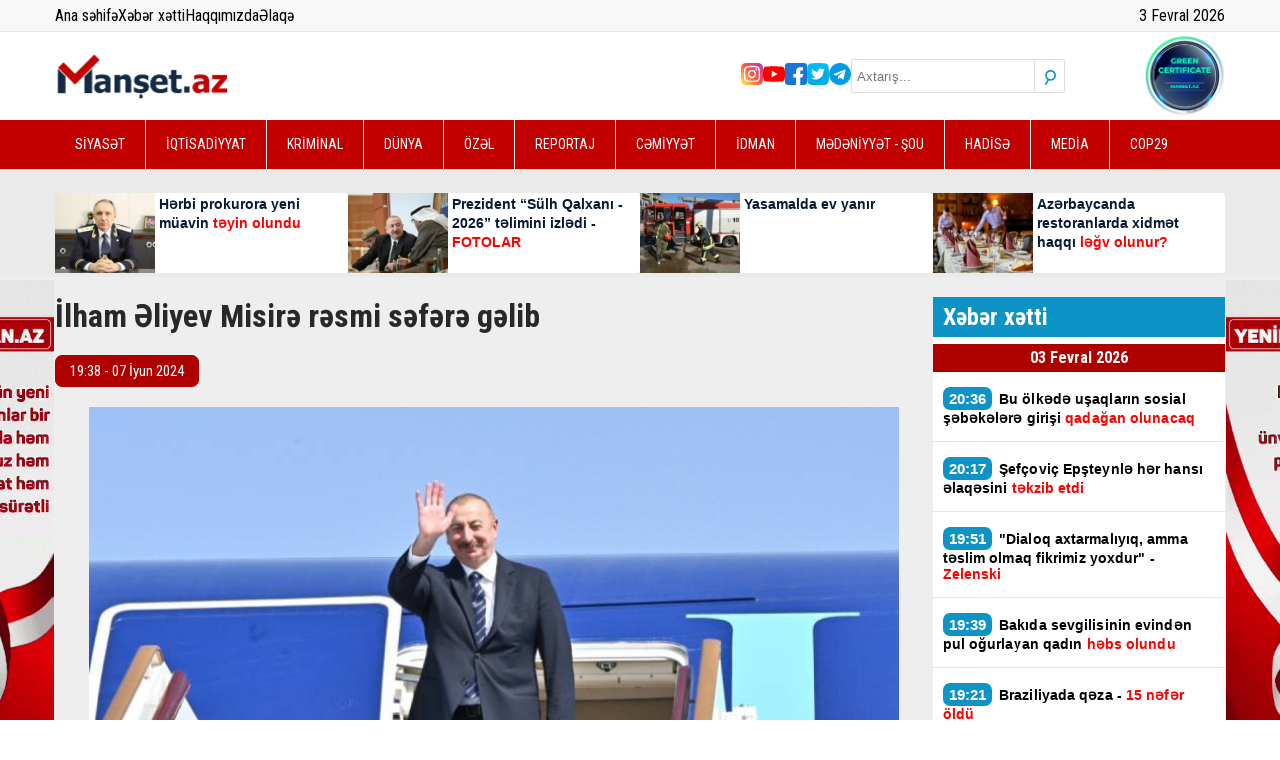

--- FILE ---
content_type: text/html; charset=UTF-8
request_url: https://www.manset.az/news/111955
body_size: 13406
content:
<!DOCTYPE html>
<html lang="az">

<head>
    <!-- Yandex.Metrika counter -->
<script type="text/javascript">
    (function(m,e,t,r,i,k,a){m[i]=m[i]||function(){(m[i].a=m[i].a||[]).push(arguments)};
   m[i].l=1*new Date();
   for (var j = 0; j < document.scripts.length; j++) {if (document.scripts[j].src === r) { return; }}
   k=e.createElement(t),a=e.getElementsByTagName(t)[0],k.async=1,k.src=r,a.parentNode.insertBefore(k,a)})
   (window, document, "script", "https://mc.yandex.ru/metrika/tag.js", "ym");

   ym(91452977, "init", {
        clickmap:true,
        trackLinks:true,
        accurateTrackBounce:true
   });
</script>
<!-- Yandex.Metrika counter end -->

<script src="https://cdn.onesignal.com/sdks/web/v16/OneSignalSDK.page.js" defer></script>
<script>
    window.OneSignalDeferred = window.OneSignalDeferred || [];
  OneSignalDeferred.push(function(OneSignal) {
    OneSignal.init({
      appId: "33a4209b-0e68-43c6-8fd0-3ffbe76ee04c",
    });
  });
</script>

<!-- Global site tag (gtag.js) - Google Analytics -->
<script async src="https://www.googletagmanager.com/gtag/js?id=UA-199250953-1"></script>
<script>
    window.dataLayer = window.dataLayer || [];
  function gtag(){dataLayer.push(arguments);}
  gtag('js', new Date());

  gtag('config', 'UA-199250953-1');
</script>
<!-- Global site tag (gtag.js) - Google Analytics -->
<!-- Google Tag Manager -->
<script>
    (function(w,d,s,l,i){w[l]=w[l]||[];w[l].push({'gtm.start':
new Date().getTime(),event:'gtm.js'});var f=d.getElementsByTagName(s)[0],
j=d.createElement(s),dl=l!='dataLayer'?'&l='+l:'';j.async=true;j.src=
'https://www.googletagmanager.com/gtm.js?id='+i+dl;f.parentNode.insertBefore(j,f);
})(window,document,'script','dataLayer','GTM-5JGNCQ8');
</script>
<!-- End Google Tag Manager -->

<script async defer crossorigin="anonymous" src="https://connect.facebook.net/az_AZ/sdk.js#xfbml=1&version=v6.0">
</script>
<script>
    window.digitalks=window.digitalks||new function(){var t=this;t._e=[],t._c={},t.config=function(c){var i;t._c=c,t._c.script_id?((i=document.createElement("script")).src="//data.digitalks.az/v1/scripts/"+t._c.script_id+"/track.js?&cb="+Math.random(),i.async=!0,document.head.appendChild(i)):console.error("digitalks: script_id cannot be empty!")};["track","identify"].forEach(function(c){t[c]=function(){t._e.push([c].concat(Array.prototype.slice.call(arguments,0)))}})};

digitalks.config({
    script_id: "ae2aea67-996a-4ba1-bb55-473873a9464b",
    page_url: location.href,
    referrer: document.referrer
})
</script>    <meta charset="UTF-8" />
    <meta name="viewport" content="width=device-width, initial-scale=1.0" />
    <meta name="csrf-token" content="Nmnog1kfuSjWNyrzKrfW5o1UVhtcDu6qLH1zV70q">
    <meta name="theme-color" content="#c30000" />

    <link rel="stylesheet" href="https://www.manset.az/frontend/assets/css/jquery.bxslider.min.css" />
    <link rel="stylesheet" href="https://www.manset.az/frontend/plugins/fontawesome/css/all.min.css" />
    <link rel="stylesheet" href="https://www.manset.az/frontend/assets/css/style.css?v3" />
    <link rel="stylesheet" href="https://www.manset.az/frontend/assets/css/magnific-popup.css" />

    <title>Manset.az | İlham Əliyev Misirə rəsmi səfərə gəlib 
</title>
    <link rel="icon" type="image/x-icon" href="https://www.manset.az/favicon.ico">

    <meta name="description" content="Azərbaycan Respublikasının Prezidenti İlham Əliyev iyunun 7-də Misir Ərəb Respublikasına rəsmi səfərə gəlib.

 

Manset.az APA-ya istinadən xəbər verir ki, Qahirə Beynəlxalq Hava Limanında Azərbaycan Prezidentini rəsmi şəxslər qarşıladılar." />
<meta name="keywords" content="" />
<meta property="og:image" content="https://www.manset.az/storage/2024/june/07/ilham_e1717774739.jpg" />
<meta property="og:image:width" content="850" />
<meta property="og:image:height" content="530" />
<meta property="og:locale" content="az_AZ" />
<meta property="og:type" content="article" />
<meta property="og:title" content="İlham Əliyev Misirə rəsmi səfərə gəlib " />
<meta property="og:description" content="Azərbaycan Respublikasının Prezidenti İlham Əliyev iyunun 7-də Misir Ərəb Respublikasına rəsmi səfərə gəlib.

 

Manset.az APA-ya istinadən xəbər verir ki, Qahirə Beynəlxalq Hava Limanında Azərbaycan Prezidentini rəsmi şəxslər qarşıladılar." />
<meta property="og:url" content="https://www.manset.az/siyaset/111955/ilham-eliyev-misire-resmi-sefere-gelib" />
<meta property="og:site_name" content="https://www.manset.az" />
<meta property="og:updated_time" content="2026-02-03T10:16:17+04:00" />
<meta property="article:published_time" content="2024-06-07T19:38:21+04:00" />
<meta property="article:modified_time" content="2024-06-07T15:38:21+04:00" />
<meta name="twitter:card" content="summary_large_image" />
<meta name="twitter:title" content="İlham Əliyev Misirə rəsmi səfərə gəlib " />
<meta name="twitter:description" content="Azərbaycan Respublikasının Prezidenti İlham Əliyev iyunun 7-də Misir Ərəb Respublikasına rəsmi səfərə gəlib.

 

Manset.az APA-ya istinadən xəbər verir ki, Qahirə Beynəlxalq Hava Limanında Azərbaycan Prezidentini rəsmi şəxslər qarşıladılar." />
<meta name="twitter:image" content="https://www.manset.az/storage/2024/june/07/ilham_e1717774739.jpg" />
<meta name="twitter:image:width" content="850" />
<meta name="twitter:image:height" content="530" />
<link rel="canonical"
    href="https://www.manset.az/siyaset/111955/ilham-eliyev-misire-resmi-sefere-gelib" />
    <style>
        img:not(.nocover) {
            max-width: 100% !important;
            object-fit: cover !important;
            object-position: top center !important;
        }

        .breaking-news-title {
            color: #081a35;
            font-family: Arial;
            font-weight: bold;
            font-size: 14px;
            line-height: 19px;
            display: -webkit-box;
            -webkit-line-clamp: 4;
            -webkit-box-orient: vertical;
            overflow: hidden;
        }

        .breaking-news-title:hover {
            color: #c30000;
        }

        #responsive-menu {
            top: -100%;
        }

        .mfp-wrap {
            position: fixed !important;
        }

        #test-modal {
            position: relative;
            background: #FFF;
            padding: 20px;
            margin-left: 30px;
            margin-right: 30px;
            width: auto;
            max-width: 540px;
            margin: 0 auto;
            font-size: 12px;
            font-family: Arial;
            -webkit-border-radius: 5px;
            -moz-border-radius: 5px;
            border-radius: 5px;
        }

        #test-modal .fcb {
            color: #000;
            font-size: 24px;
            font-weight: bold;
        }

        #test-modal .fb-page,
        #test-modal .fb-page span,
        #test-modal .fb-page span iframe {
            width: 100% !important;
        }

        .bx-wrapper .bx-controls-direction a {
            z-index: 999 !important;
        }

        .height-auto {
            height: auto;
        }

        @media (max-width: 768px) {
            .card .img {
                height: auto;
            }

            .card .img img {
                height: auto;
                max-height: 270px;
                width: 100%;
                display: block;
            }

            .card h2.title {
                font-size: 20px !important;
                line-height: 30px !important;
            }
        }
    </style>

    <style>
    .desc-img img {
        width: 100%;
        height: auto;
        max-width: 100%;
        object-fit: contain !important;
    }

    @media (max-width: 768px) {
        .desc-img {
            height: auto !important;
        }

        .desc-img img {
            width: 100%;
            height: auto;
            max-width: 100%;
        }
    }

    article .description>p {
        color: #000;
        font-family: "Helvetica Neue", Helvetica, Arial, sans-serif;
        font-size: 17px;
        margin-bottom: 15px !important;
        line-height: 1.3 !important;
        text-indent: 0px;
        text-transform: none;
    }

    article .description * {
        max-width: 100% !important;
        object-fit: contain !important;
    }

    article .description a {
        color: #0e93c7;
    }

    .tag-container {
        display: flex;
        flex-wrap: wrap;
        gap: 6px;
        max-width: 600px;
    }

    .tag {
        padding: 3px 6px;
        border: 1px solid #707070;
        color: #707070;
        font-size: 13px;
        text-decoration: none;
        transition: all 0.3s ease-in-out;
    }

    .tag:hover {
        background-color: #707070;
        color: #fff;
    }

    .sosyal-btnlar {
        display: flex;
        flex-direction: column;
        gap: 9px;
        align-items: center;
        margin-bottom: 9px;
    }

    .sosyal-btn {
        text-align: center;
        padding: 6px 9px;
        border: none;
        border-radius: 5px;
        font-size: 16px;
        color: white;
        text-decoration: none;
        width: 97%;
        transition: background 0.3s ease;
    }

    .instagram-btn {
        background-color: #E4405F;
    }

    .instagram-btn:hover {
        background-color: #c1355c;
    }

    .telegram-btn {
        background-color: #0088cc;
    }

    .telegram-btn:hover {
        background-color: #007ab8;
    }

    @media (min-width: 600px) {
        .sosyal-btn {
            font-size: 18px;
        }
    }
</style>
<style>
    .fb-follow {
        width: 100%;
        display: flex;
        align-items: center;
        justify-content: space-between;
        gap: 12px;
        padding: 16px;
        box-sizing: border-box;
        margin: 15px 0;

        background: linear-gradient(135deg, #3B5998, #3B5998);
        color: #fff;
        text-decoration: none;
        border-radius: 14px;
        font-family: system-ui, sans-serif;
    }

    .fb-text strong {
        font-size: 17px;
    }

    .fb-text small {
        font-size: 13px;
        opacity: .85;
    }

    .fb-btn {
        padding: 10px 14px;
        background: rgba(255, 255, 255, .18);
        border-radius: 10px;
        font-weight: 700;
        white-space: nowrap;
    }

    /* mobil */
    @media (max-width:520px) {
        .fb-follow {
            flex-direction: column;
            align-items: flex-start;
        }

        .fb-btn {
            width: 100%;
            text-align: center;
        }
    }
</style>
<script data-cfasync="false" nonce="38058320-bf2a-4442-9b38-a07b44e07e6c">try{(function(w,d){!function(j,k,l,m){if(j.zaraz)console.error("zaraz is loaded twice");else{j[l]=j[l]||{};j[l].executed=[];j.zaraz={deferred:[],listeners:[]};j.zaraz._v="5874";j.zaraz._n="38058320-bf2a-4442-9b38-a07b44e07e6c";j.zaraz.q=[];j.zaraz._f=function(n){return async function(){var o=Array.prototype.slice.call(arguments);j.zaraz.q.push({m:n,a:o})}};for(const p of["track","set","debug"])j.zaraz[p]=j.zaraz._f(p);j.zaraz.init=()=>{var q=k.getElementsByTagName(m)[0],r=k.createElement(m),s=k.getElementsByTagName("title")[0];s&&(j[l].t=k.getElementsByTagName("title")[0].text);j[l].x=Math.random();j[l].w=j.screen.width;j[l].h=j.screen.height;j[l].j=j.innerHeight;j[l].e=j.innerWidth;j[l].l=j.location.href;j[l].r=k.referrer;j[l].k=j.screen.colorDepth;j[l].n=k.characterSet;j[l].o=(new Date).getTimezoneOffset();if(j.dataLayer)for(const t of Object.entries(Object.entries(dataLayer).reduce((u,v)=>({...u[1],...v[1]}),{})))zaraz.set(t[0],t[1],{scope:"page"});j[l].q=[];for(;j.zaraz.q.length;){const w=j.zaraz.q.shift();j[l].q.push(w)}r.defer=!0;for(const x of[localStorage,sessionStorage])Object.keys(x||{}).filter(z=>z.startsWith("_zaraz_")).forEach(y=>{try{j[l]["z_"+y.slice(7)]=JSON.parse(x.getItem(y))}catch{j[l]["z_"+y.slice(7)]=x.getItem(y)}});r.referrerPolicy="origin";r.src="/cdn-cgi/zaraz/s.js?z="+btoa(encodeURIComponent(JSON.stringify(j[l])));q.parentNode.insertBefore(r,q)};["complete","interactive"].includes(k.readyState)?zaraz.init():j.addEventListener("DOMContentLoaded",zaraz.init)}}(w,d,"zarazData","script");window.zaraz._p=async d$=>new Promise(ea=>{if(d$){d$.e&&d$.e.forEach(eb=>{try{const ec=d.querySelector("script[nonce]"),ed=ec?.nonce||ec?.getAttribute("nonce"),ee=d.createElement("script");ed&&(ee.nonce=ed);ee.innerHTML=eb;ee.onload=()=>{d.head.removeChild(ee)};d.head.appendChild(ee)}catch(ef){console.error(`Error executing script: ${eb}\n`,ef)}});Promise.allSettled((d$.f||[]).map(eg=>fetch(eg[0],eg[1])))}ea()});zaraz._p({"e":["(function(w,d){})(window,document)"]});})(window,document)}catch(e){throw fetch("/cdn-cgi/zaraz/t"),e;};</script></head>

<body>
    <div style="overflow: hidden; position: relative;">
        <section id="responsive-menu">
            <div class="container">
                <form method="get" action="/search" class="search">
                    <input placeholder="Axtarış..." type="text" name="keyword" />
                    <button class="search-btn">
                        <i class="fa-solid fa-magnifying-glass"></i>
                    </button>
                </form>
                <ul class="social-medias">
            <li>
        <a href="https://www.instagram.com/manset.az/" class="in"></a>
    </li>
                <li>
        <a href="https://www.youtube.com/channel/UCmvEML579ufFXQbeUoMfSCg" class="yt"></a>
    </li>
                <li>
        <a href="https://www.facebook.com/Man%C5%9Fetaz-X%C9%99b%C9%99r-Portal%C4%B1-101608725475769" class="fb"></a>
    </li>
                <li>
        <a href="https://twitter.com/AzManset" class="tw"></a>
    </li>
                <li>
        <a href="https://t.me/mansetaz" class="tg"></a>
    </li>
        </ul>                <ul class="nav-links">
                                            <li><a href="https://www.manset.az/category/siyaset/1">SİYASƏT</a></li>
                                            <li><a href="https://www.manset.az/category/iqtisadiyyat/2">İQTİSADİYYAT</a></li>
                                            <li><a href="https://www.manset.az/category/kriminal/3">KRİMİNAL</a></li>
                                            <li><a href="https://www.manset.az/category/dunya/4">DÜNYA</a></li>
                                            <li><a href="https://www.manset.az/category/ozel/5">ÖZƏL</a></li>
                                            <li><a href="https://www.manset.az/category/reportaj/6">REPORTAJ</a></li>
                                            <li><a href="https://www.manset.az/category/cemiyyet/7">CƏMİYYƏT</a></li>
                                            <li><a href="https://www.manset.az/category/idman/8">İDMAN</a></li>
                                            <li><a href="https://www.manset.az/category/medeniyyet-sou/9">MƏDƏNİYYƏT - ŞOU</a></li>
                                            <li><a href="https://www.manset.az/category/hadise/10">HADİSƏ</a></li>
                                            <li><a href="https://www.manset.az/category/media/12">MEDİA</a></li>
                                            <li><a href="https://www.manset.az/category/cop29/13">COP29</a></li>
                                    </ul>
            </div>
        </section>
        <header>
            
            <section id="top">
                <div class="container">
                    <div class="row">
                        <ul>
                            <li><a href="/">Ana səhifə</a></li>
                            <li><a href="https://www.manset.az/all-news" target="_blank">Xəbər xətti</a></li>
                            <li><a href="/about">Haqqımızda</a></li>
                            <li><a href="/contact">Əlaqə</a></li>
                        </ul>
                        <div>
                            <p id="date"></p>
                        </div>
                    </div>
                </div>
            </section>
            <section id="header-main">
                <div class="container">
                    <div class="row">
                        <label class="burger" for="burger">
                            <input type="checkbox" id="burger">
                            <span></span>
                            <span></span>
                            <span></span>
                        </label>
                        <a class="logo" href="https://www.manset.az">
                            <img src="https://www.manset.az/storage/setting/logo_1743426522.svg" alt="manset az logo" />
                        </a>
                        <div class="social-medias">
                            <ul class="social-medias">
            <li>
        <a href="https://www.instagram.com/manset.az/" class="in"></a>
    </li>
                <li>
        <a href="https://www.youtube.com/channel/UCmvEML579ufFXQbeUoMfSCg" class="yt"></a>
    </li>
                <li>
        <a href="https://www.facebook.com/Man%C5%9Fetaz-X%C9%99b%C9%99r-Portal%C4%B1-101608725475769" class="fb"></a>
    </li>
                <li>
        <a href="https://twitter.com/AzManset" class="tw"></a>
    </li>
                <li>
        <a href="https://t.me/mansetaz" class="tg"></a>
    </li>
        </ul>                            <form method="get" action="/search" class="search">
                                <input placeholder="Axtarış..." type="text" name="keyword" />
                                <button class="search-btn">
                                    <i class="fa-solid fa-magnifying-glass"></i>
                                </button>
                            </form>
                            <img src="https://www.manset.az/frontend/assets/images/svg/manset.az.svg" alt="cop29" />
                        </div>
                    </div>
                </div>
            </section>
            <section id="nav-links">
                <div class="container">
                    <ul>
                                                    <li><a href="https://www.manset.az/category/siyaset/1">SİYASƏT</a></li>
                                                    <li><a href="https://www.manset.az/category/iqtisadiyyat/2">İQTİSADİYYAT</a></li>
                                                    <li><a href="https://www.manset.az/category/kriminal/3">KRİMİNAL</a></li>
                                                    <li><a href="https://www.manset.az/category/dunya/4">DÜNYA</a></li>
                                                    <li><a href="https://www.manset.az/category/ozel/5">ÖZƏL</a></li>
                                                    <li><a href="https://www.manset.az/category/reportaj/6">REPORTAJ</a></li>
                                                    <li><a href="https://www.manset.az/category/cemiyyet/7">CƏMİYYƏT</a></li>
                                                    <li><a href="https://www.manset.az/category/idman/8">İDMAN</a></li>
                                                    <li><a href="https://www.manset.az/category/medeniyyet-sou/9">MƏDƏNİYYƏT - ŞOU</a></li>
                                                    <li><a href="https://www.manset.az/category/hadise/10">HADİSƏ</a></li>
                                                    <li><a href="https://www.manset.az/category/media/12">MEDİA</a></li>
                                                    <li><a href="https://www.manset.az/category/cop29/13">COP29</a></li>
                                            </ul>
                </div>
            </section>
            <section id="header-news">
                <div class="container">
                    <div class="wrapper">
                                                    <a href="https://www.manset.az/siyaset/163338/herbi-prokurora-yeni-muavin-teyin-olundu" class="home-banner-card">
                                <div class="img">
                                    <img src="https://www.manset.az/storage/temp/158x95/news/2026_02_03/ddltrtjpxfhroj6cq9fq0yizfqr2gdjlr5u9rwqu_1770123217.webp"
                                        alt="Hərbi prokurora yeni müavin təyin olundu" class="nocover" />
                                </div>
                                <div class="content">
                                    <h2 class="breaking-news-title">Hərbi prokurora yeni müavin<font color="#ff0000"> təyin olundu</font></h2>
                                </div>
                            </a>
                                                    <a href="https://www.manset.az/siyaset/163332/prezident-sulh-qalxani-2026-telimini-izledi-fotolar" class="home-banner-card">
                                <div class="img">
                                    <img src="https://www.manset.az/storage/temp/158x95/news/2026_02_03/17701191862948164140_1200x630_1770120315.webp"
                                        alt="Prezident “Sülh Qalxanı - 2026” təlimini izlədi - FOTOLAR" class="nocover" />
                                </div>
                                <div class="content">
                                    <h2 class="breaking-news-title">Prezident “Sülh Qalxanı - 2026” təlimini izlədi - <font color="#ff0000">FOTOLAR</font></h2>
                                </div>
                            </a>
                                                    <a href="https://www.manset.az/hadise/163327/yasamalda-ev-yanir" class="home-banner-card">
                                <div class="img">
                                    <img src="https://www.manset.az/storage/temp/158x95/news/2026_02_03/fhn_car_bkk_220920_1_1770118665.webp"
                                        alt="Yasamalda ev yanır" class="nocover" />
                                </div>
                                <div class="content">
                                    <h2 class="breaking-news-title">Yasamalda ev yanır</h2>
                                </div>
                            </a>
                                                    <a href="https://www.manset.az/ozel/163324/azerbaycanda-restoranlarda-xidmet-haqqi-legv-olunurnbsp" class="home-banner-card">
                                <div class="img">
                                    <img src="https://www.manset.az/storage/temp/158x95/news/2026_02_03/3575874_1770115437.webp"
                                        alt="Azərbaycanda restoranlarda xidmət haqqı ləğv olunur? " class="nocover" />
                                </div>
                                <div class="content">
                                    <h2 class="breaking-news-title">Azərbaycanda restoranlarda xidmət haqqı <font color="#ff0000">ləğv olunur? </font></h2>
                                </div>
                            </a>
                                            </div>
                </div>
            </section>
        </header>

        <main>
            <section id="news-detail">
    <div class="container">
        <div class="container__left">
            <h1 class="news-detail-title">İlham Əliyev Misirə rəsmi səfərə gəlib <font color="#ff0000"></font></h1>
            
            <p class="date-time">19:38 - 07 İyun 2024</p>
            <div class="desc-img">
                <img src="https://www.manset.az/storage/2024/june/07/ilham_e1717774739.jpg" alt="İlham Əliyev Misirə rəsmi səfərə gəlib " class="nocover" />
            </div>
            <article>
                <div class="description" style="padding: 0px 10px">
                                        <p><strong>Azərbaycan Respublikasının Prezidenti İlham Əliyev iyunun 7-də Misir Ərəb Respublikasına rəsmi səfərə gəlib.</strong></p>
                                                            
                                        <!-- Inpage/Inpage/ -->
                    
                    <!-- Inpage/Inpage/ -->
                                                            <p>&nbsp;</p>
                                                            
                                                            <p><a style='color:#af0000; font-weight:bold;'
                        href='./'>Manset.az</a> APA-ya istinadən xəbər verir ki, Qahirə Beynəlxalq Hava Limanında Azərbaycan Prezidentini rəsmi şəxslər qarşıladılar.</p>
                                                        </div>
                <div>
                                    </div>
            </article>
            <article>
                            </article>
            <hr>
            <a href="https://www.facebook.com/share/1EqsHq8tpU/" target="_blank" rel="noopener" class="fb-follow">
                <span class="fb-text">
                    <strong>Bizi Facebook-da izləyin</strong><br>
                    <small>Yeniliklərdən xəbərdar olun</small>
                </span>
                <span class="fb-btn">Keçid et</span>
            </a>
            
            <div class="detail-ads">
                <a href="" target="_blank">
                    <img src="https://www.manset.az/frontend/assets/images/gif/bb.gif" class="nocover">
                </a>
            </div>
            <div class="social-medias">
                <!-- uSocial -->
                <script async src="https://usocial.pro/usocial/usocial.js?uid=7835bce91df86526&v=6.1.5"
                    data-script="usocial" charset="utf-8"></script>
                <div class="uSocial-Share" data-lang="en" data-pid="eebe68acae984fd9e8243fbffcbf8270" data-type="share"
                    data-options="round-rect,style1,default,absolute,horizontal,size48,eachCounter1,counter1,counter-after,mobile_position_left"
                    data-social="fb,wa,telegram"></div>
                <!-- /uSocial -->
            </div>
            
            <div style="margin-top:20px;">
                <script async src="https://webshop.az/premiumads/banner.js?v5" type="text/javascript"></script>
            </div>
            <div style="margin-top:20px;"> <iframe style="width: 100%;" src="https://yenielan.az/banner" scrolling="no"
                    width="970" height="270" frameborder="0"></iframe></div>
            
            <section id="other-news" style="margin-bottom: 20px;">
                <div class="other-news__title">
                    <p>Digər xəbərlər</p>
                </div>
                <div class="wrapper">
                                        <a href="https://www.manset.az/cemiyyet/163310/bakiya-qar-yagacaq-xeberdarliq" class="card">
                        <div class="img">
                            <img src="https://www.manset.az/storage/temp/300x190/news/2026_02_03/ccppldozxg2epxjahaye3kibqc9quzojx5n2ek18_1200_1770107933.webp" alt="Bu tarixdə Bakıya qar yağacaq - XƏBƏRDARLIQ" />
                            <span class="date-time">03 Fevral 2026 - 12:11</span>
                        </div>
                        <div class="content">
                            <h3 class="title">
                                Bu tarixdə Bakıya qar yağacaq - <font color="#ff0000">XƏBƏRDARLIQ</font>
                            </h3>
                        </div>
                    </a>
                                        <a href="https://www.manset.az/siyaset/163294/dtx-rusiya-ukrayna-muharibesinde-istirak-edenleri-vetendaslarinbsphebs-etdi" class="card">
                        <div class="img">
                            <img src="https://www.manset.az/storage/temp/300x190/news/2026_02_03/zuwectgchvamfjqr7jkpwlhfvlcfffipbqb3usir_825_1_1770097218.webp" alt="DTX Rusiya-Ukrayna müharibəsində iştirak edən vətəndaşları&amp;nbsp;həbs etdi" />
                            <span class="date-time">03 Fevral 2026 - 09:30</span>
                        </div>
                        <div class="content">
                            <h3 class="title">
                                DTX Rusiya-Ukrayna müharibəsində iştirak edən vətəndaşları&nbsp;<font color="#ff0000">həbs etdi</font>
                            </h3>
                        </div>
                    </a>
                                        <a href="https://www.manset.az/hadise/163268/fermadan-genc-qadin-meyiti-tapildi" class="card">
                        <div class="img">
                            <img src="https://www.manset.az/storage/temp/300x190/news/2026_02_02/meyit_1770050065.webp" alt="Fermadan gənc qadın meyiti tapıldı" />
                            <span class="date-time">02 Fevral 2026 - 21:16</span>
                        </div>
                        <div class="content">
                            <h3 class="title">
                                Fermadan gənc qadın meyiti tapıldı
                            </h3>
                        </div>
                    </a>
                                        <a href="https://www.manset.az/hadise/163273/yeniyetmeleri-baltalamaqda-subheli-bilinen-eminin-qonsulari-danisdilarnbsp-video" class="card">
                        <div class="img">
                            <img src="https://www.manset.az/storage/temp/300x190/news/2026_02_02/whatsapp_image_2026_02_02_at_221020_1770055838.webp" alt="Qardaşı uşaqlarını baltalayan əminin qonşuları danışdılar&amp;nbsp; - VİDEO" />
                            <span class="date-time">02 Fevral 2026 - 22:02</span>
                        </div>
                        <div class="content">
                            <h3 class="title">
                                Qardaşı uşaqlarını baltalayan əminin qonşuları danışdılar&nbsp; - <font color="#ff0000">VİDEO</font>
                            </h3>
                        </div>
                    </a>
                                        <a href="https://www.manset.az/cemiyyet/163288/azerbaycanda-professor-vefat-etdi-foto" class="card">
                        <div class="img">
                            <img src="https://www.manset.az/storage/temp/300x190/news/2026_02_03/vefat1_1768475159_1769264309_1769793448_1770062693.webp" alt="Azərbaycanda professor vəfat etdi - FOTO" />
                            <span class="date-time">03 Fevral 2026 - 00:04</span>
                        </div>
                        <div class="content">
                            <h3 class="title">
                                Azərbaycanda professor vəfat etdi - <font color="#ff0000">FOTO</font>
                            </h3>
                        </div>
                    </a>
                                        <a href="https://www.manset.az/ozel/163297/reqsane-seide-bekirqizindan-uzr-istedi-video" class="card">
                        <div class="img">
                            <img src="https://www.manset.az/storage/temp/300x190/news/2026_02_03/poctqk73j3db8jukjlu94nvfckz9y5oeph9voays_1200_1770098420.webp" alt="Rəqsanə Səidə Bəkirqızından üzr istədi - VİDEO" />
                            <span class="date-time">03 Fevral 2026 - 09:59</span>
                        </div>
                        <div class="content">
                            <h3 class="title">
                                Rəqsanə Səidə Bəkirqızından üzr istədi -<font color="#ff0000"> VİDEO</font>
                            </h3>
                        </div>
                    </a>
                                        <a href="https://www.manset.az/dunya/163285/tramp-epsteynle-dost-olmadigini-aciqladi" class="card">
                        <div class="img">
                            <img src="https://www.manset.az/storage/temp/300x190/news/2026_02_02/acfvaxcsugr4w7yddmfrffjt5s57ipqfx7dklq10_825_1770061578.webp" alt="Tramp Epşteynlə dost olmadığını açıqladı" />
                            <span class="date-time">02 Fevral 2026 - 23:46</span>
                        </div>
                        <div class="content">
                            <h3 class="title">
                                Tramp Epşteynlə dost olmadığını açıqladı
                            </h3>
                        </div>
                    </a>
                                        <a href="https://www.manset.az/siyaset/163271/leyla-eliyeva-yeni-seirini-paylasdinbsp" class="card">
                        <div class="img">
                            <img src="https://www.manset.az/storage/temp/300x190/news/2026_02_02/vw4gqb6yyuddrtk8xnwslu2nyuxlgzccg9ong0uv_1200_1769061405_1770052758.webp" alt="Leyla Əliyeva yeni şeirini paylaşdı" />
                            <span class="date-time">02 Fevral 2026 - 21:31</span>
                        </div>
                        <div class="content">
                            <h3 class="title">
                                Leyla Əliyeva yeni şeirini paylaşdı
                            </h3>
                        </div>
                    </a>
                                        <a href="https://www.manset.az/dunya/163328/16-yasli-qiz-anasinin-isteyi-ile-atasini-gulleledi-dehsetli-qetlin-teferruatlari" class="card">
                        <div class="img">
                            <img src="https://www.manset.az/storage/temp/300x190/news/2026_02_03/meyit_1_1770118572.webp" alt="16 yaşlı qız anasının istəyi ilə atasını güllələdi - Dəhşətli qətlin TƏFƏRRÜATLARI" />
                            <span class="date-time">03 Fevral 2026 - 15:38</span>
                        </div>
                        <div class="content">
                            <h3 class="title">
                                16 yaşlı qız anasının istəyi ilə atasını güllələdi - <font color="#ff0000">Dəhşətli qətlin TƏFƏRRÜATLARI</font>
                            </h3>
                        </div>
                    </a>
                                        <a href="https://www.manset.az/cemiyyet/163275/bu-e-poctu-acmadan-derhal-silin" class="card">
                        <div class="img">
                            <img src="https://www.manset.az/storage/temp/300x190/news/2026_02_02/gmail_2026_1770056759.webp" alt="Bu e-poçtu açmadan dərhal silin" />
                            <span class="date-time">02 Fevral 2026 - 22:53</span>
                        </div>
                        <div class="content">
                            <h3 class="title">
                                Bu e-poçtu açmadan <font color="#ff0000">dərhal silin</font>
                            </h3>
                        </div>
                    </a>
                                        <a href="https://www.manset.az/siyaset/163321/veten-muharibesinde-olan-general-yeni-vezifeye-getdinbsp" class="card">
                        <div class="img">
                            <img src="https://www.manset.az/storage/temp/300x190/news/2026_02_03/resize_1770113925.webp" alt="Vətən müharibəsində olan general yeni vəzifəyə getdi" />
                            <span class="date-time">03 Fevral 2026 - 14:17</span>
                        </div>
                        <div class="content">
                            <h3 class="title">
                                Vətən müharibəsində olan general yeni vəzifəyə getdi
                            </h3>
                        </div>
                    </a>
                                        <a href="https://www.manset.az/siyaset/163320/nbspelmar-memmedyarovdan-epsteyn-isinde-adinin-hallanmasina-reaksiya" class="card">
                        <div class="img">
                            <img src="https://www.manset.az/storage/temp/300x190/news/2026_02_03/elmar_memmedyarov_1770113635.webp" alt="Elmar Məmmədyarovdan \&quot;Epşteyn işi\&quot;ndə adının hallanmasına REAKSİYA" />
                            <span class="date-time">03 Fevral 2026 - 14:12</span>
                        </div>
                        <div class="content">
                            <h3 class="title">
                                Elmar Məmmədyarovdan "Epşteyn işi"ndə adının hallanmasına<font color="#ff0000"> REAKSİYA</font>
                            </h3>
                        </div>
                    </a>
                                    </div>
            </section>
            <section id="detail-news-slider">
                <div id="DivID677"></div>
                <script type="text/javascript"
                    src="//news.mediametrics.ru/cgi-bin/b.fcgi?ac=b&m=js&v=2&n=10&id=DivID677" charset="UTF-8">
                </script>
            </section>
        </div>
        <div class="container__right">
            <div class="news-feed">
    <div class="title">
        <p>Xəbər xətti</p>
    </div>
        <ul>
                                <li class="date-class">03 Fevral 2026</li>
                <li>
            <a href="https://www.manset.az/dunya/163354/bu-olkede-usaqlarin-sosial-sebekelere-girisi-qadagan-olunacaq">
                <span class="date">20:36</span>
                Bu ölkədə uşaqların sosial şəbəkələrə girişi <font color="#ff0000">qadağan olunacaq</font>
            </a>
        </li>
                        <li>
            <a href="https://www.manset.az/dunya/163353/sefcovic-epsteynle-her-hansi-elaqesini-tekzib-etdi">
                <span class="date">20:17</span>
                Şefçoviç Epşteynlə hər hansı əlaqəsini <font color="#ff0000">təkzib etdi</font>
            </a>
        </li>
                        <li>
            <a href="https://www.manset.az/dunya/163351/dialoq-axtarmaliyiq-amma-teslim-olmaq-fikrimiz-yoxdur-zelenski">
                <span class="date">19:51</span>
                "Dialoq axtarmalıyıq, amma təslim olmaq fikrimiz yoxdur" - <font color="#ff0000">Zelenski</font>
            </a>
        </li>
                        <li>
            <a href="https://www.manset.az/hadise/163350/bakida-sevgilisinin-evinden-pul-ogurlayan-qadin-hebs-olundu">
                <span class="date">19:39</span>
                Bakıda sevgilisinin evindən pul oğurlayan qadın <font color="#ff0000">həbs olundu</font>
            </a>
        </li>
                        <li>
            <a href="https://www.manset.az/dunya/163349/braziliyada-qeza-15-nefer-oldu">
                <span class="date">19:21</span>
                Braziliyada qəza - <font color="#ff0000">15 nəfər öldü</font>
            </a>
        </li>
                        <li>
            <a href="https://www.manset.az/media/163348/media-nin-musahide-surasinin-2026-ci-il-uzre-ilk-iclasi-kecirilib-fotolar">
                <span class="date">19:04</span>
                MEDİA-nın Müşahidə Şurasının 2026-cı il üzrə ilk iclası keçirilib - <font color="#ff0000">FOTOLAR</font>
            </a>
        </li>
                        <li>
            <a href="https://www.manset.az/cemiyyet/163352/masallida-rayon-rehberi-hesir-toxuma-sexinde-aparilan-esasli-temir-isleri-ile-tanis-oldu-foto">
                <span class="date">19:00</span>
                Masallıda rayon rəhbəri həsir toxuma sexində aparılan əsaslı təmir işləri ilə tanış oldu - <font color="#ff0000">FOTO</font>
            </a>
        </li>
                        <li>
            <a href="https://www.manset.az/idman/163347/azerbaycanin-liqa-klubu-anqolali-futbolcunu-transfer-etdi">
                <span class="date">18:43</span>
                Azərbaycanın Liqa klubu anqolalı futbolçunu<font color="#ff0000"> transfer etdi</font>
            </a>
        </li>
                        <li>
            <a href="https://www.manset.az/cemiyyet/163346/adsea-nin-955-cagri-merkezi-terefinden-832-961-zeng-cavablandirilibnbsp">
                <span class="date">18:28</span>
                ADSEA-nın 955 Çağrı Mərkəzi tərəfindən 832 961 zəng <font color="#ff0000">cavablandırılıb&nbsp;</font>
            </a>
        </li>
                        <li>
            <a href="https://www.manset.az/cemiyyet/163345/hazirda-10-yolda-tixac-var-siyahi">
                <span class="date">18:11</span>
                Hazırda 10 yolda tıxac var - <font color="#ff0000">SİYAHI</font>
            </a>
        </li>
                        <li>
            <a href="https://www.manset.az/dunya/163344/hulya-avsarin-qizinin-yeni-fotosu-gundem-oldunbsp">
                <span class="date">17:54</span>
                Hülya Avşarın qızının yeni fotosu <font color="#ff0000">gündəm oldu&nbsp;</font>
            </a>
        </li>
                        <li>
            <a href="https://www.manset.az/medeniyyet-sou/163343/azerbaycan-ile-abs-arasinda-medeniyyet-sahesinde-elaqeler-muzakire-edildi">
                <span class="date">17:34</span>
                Azərbaycan ilə ABŞ arasında mədəniyyət sahəsində əlaqələr <font color="#ff0000">müzakirə edildi</font>
            </a>
        </li>
                        <li>
            <a href="https://www.manset.az/siyaset/163342/merkezi-herbi-hekim-komissiyasinin-sabiq-reisi-saxlanildinbsp">
                <span class="date">17:20</span>
                Mərkəzi Hərbi-Həkim Komissiyasının sabiq rəisi saxlanıldı&nbsp;
            </a>
        </li>
                        <li>
            <a href="https://www.manset.az/siyaset/163341/hindistanin-azerbaycandaki-yeni-sefiri-bakiya-geldi">
                <span class="date">17:17</span>
                Hindistanın Azərbaycandakı yeni səfiri Bakıya gəldi
            </a>
        </li>
                        <li>
            <a href="https://www.manset.az/cemiyyet/163340/fisinq-sehifelerini-yaradan-haker-sebekesi-ifsa-edildi">
                <span class="date">17:07</span>
                Fişinq səhifələrini yaradan haker şəbəkəsi<font color="#ff0000"> ifşa edildi</font>
            </a>
        </li>
                        <li>
            <a href="https://www.manset.az/dunya/163339/ispaniyada-bu-sexslerin-sosial-sebekeye-girisi-qadagan-edildi">
                <span class="date">16:59</span>
                İspaniyada bu şəxslərin sosial şəbəkəyə girişi <font color="#ff0000">qadağan edildi</font>
            </a>
        </li>
                        <li>
            <a href="https://www.manset.az/siyaset/163335/bas-prokuror-imislide-vetendaslari-qebul-etdi-fotolar">
                <span class="date">16:50</span>
                Baş prokuror İmişlidə vətəndaşları qəbul etdi - <font color="#ff0000">FOTOLAR</font>
            </a>
        </li>
                        <li>
            <a href="https://www.manset.az/dunya/163337/rusiyadan-ukraynaya-novbeti-hava-hucumu-71-raket-450-pua">
                <span class="date">16:39</span>
                Rusiyadan Ukraynaya növbəti hava hücumu - <font color="#ff0000">71 raket, 450 PUA</font>
            </a>
        </li>
                        <li>
            <a href="https://www.manset.az/siyaset/163338/herbi-prokurora-yeni-muavin-teyin-olundu">
                <span class="date">16:30</span>
                Hərbi prokurora yeni müavin<font color="#ff0000"> təyin olundu</font>
            </a>
        </li>
                        <li>
            <a href="https://www.manset.az/dunya/163336/fransada-x-emeliyyati-elon-mask-bolmeye-cagirildi">
                <span class="date">16:25</span>
                Fransada "X" əməliyyatı - <font color="#ff0000">Elon Mask "bölməyə" çağırıldı</font>
            </a>
        </li>
                        <li>
            <a href="https://www.manset.az/cemiyyet/163334/masazirda-avtomobil-yolunun-temiri-yekunlasmaq-uzredir-videofoto">
                <span class="date">16:14</span>
                Masazırda avtomobil yolunun təmiri yekunlaşmaq üzrədir - <font color="#ff0000">VİDEO/FOTO</font>
            </a>
        </li>
                        <li>
            <a href="https://www.manset.az/idman/163333/qalatasaray-yeni-transferi-istanbula-gedir-foto">
                <span class="date">16:10</span>
                "Qalatasaray"ın yeni transferi İstanbula gedir - <font color="#ff0000">FOTO</font>
            </a>
        </li>
                        <li>
            <a href="https://www.manset.az/siyaset/163332/prezident-sulh-qalxani-2026-telimini-izledi-fotolar">
                <span class="date">16:02</span>
                Prezident “Sülh Qalxanı - 2026” təlimini izlədi - <font color="#ff0000">FOTOLAR</font>
            </a>
        </li>
                        <li>
            <a href="https://www.manset.az/dunya/163331/turkiyeli-meshur-fenomen-intihar-etdi">
                <span class="date">15:55</span>
                Türkiyəli məşhur fenomen <font color="#ff0000">intihar etdi</font>
            </a>
        </li>
                        <li>
            <a href="https://www.manset.az/cemiyyet/163330/evden-qizil-zinet-esyalari-ogurlayan-sexs-saxlanildi-video">
                <span class="date">15:45</span>
                Evdən qızıl-zinət əşyaları oğurlayan şəxs saxlanıldı - <font color="#ff0000">VİDEO</font>
            </a>
        </li>
                        <li>
            <a href="https://www.manset.az/dunya/163329/7-ayliq-hamile-arvadini-tapanca-ile-vurdu-sebeb">
                <span class="date">15:43</span>
                7 aylıq hamilə arvadını tapança ilə vurdu - <font color="#ff0000">SƏBƏB</font>
            </a>
        </li>
                        <li>
            <a href="https://www.manset.az/dunya/163328/16-yasli-qiz-anasinin-isteyi-ile-atasini-gulleledi-dehsetli-qetlin-teferruatlari">
                <span class="date">15:38</span>
                16 yaşlı qız anasının istəyi ilə atasını güllələdi - <font color="#ff0000">Dəhşətli qətlin TƏFƏRRÜATLARI</font>
            </a>
        </li>
                        <li>
            <a href="https://www.manset.az/hadise/163327/yasamalda-ev-yanir">
                <span class="date">15:30</span>
                Yasamalda ev yanır
            </a>
        </li>
                        <li>
            <a href="https://www.manset.az/kriminal/163326/sumqayitda-evden-meyit-tapildi">
                <span class="date">15:27</span>
                Sumqayıtda evdən meyit tapıldı
            </a>
        </li>
                        <li>
            <a href="https://www.manset.az/siyaset/163325/icra-bascisi-reyd-zamani-meshurlasan-memurun-vezifesini-deyisdirdi">
                <span class="date">15:11</span>
                İcra başçısı reyd zamanı məşhurlaşan məmurun vəzifəsini dəyişdirdi
            </a>
        </li>
                        <li>
            <a href="https://www.manset.az/ozel/163324/azerbaycanda-restoranlarda-xidmet-haqqi-legv-olunurnbsp">
                <span class="date">14:50</span>
                Azərbaycanda restoranlarda xidmət haqqı <font color="#ff0000">ləğv olunur? </font>
            </a>
        </li>
                        <li>
            <a href="https://www.manset.az/hadise/163323/azerbaycanda-vulkan-puskurdu-foto">
                <span class="date">14:34</span>
                Azərbaycanda vulkan püskürdü - <font color="#ff0000">FOTO</font>
            </a>
        </li>
                        <li>
            <a href="https://www.manset.az/siyaset/163321/veten-muharibesinde-olan-general-yeni-vezifeye-getdinbsp">
                <span class="date">14:17</span>
                Vətən müharibəsində olan general yeni vəzifəyə getdi
            </a>
        </li>
                        <li>
            <a href="https://www.manset.az/siyaset/163320/nbspelmar-memmedyarovdan-epsteyn-isinde-adinin-hallanmasina-reaksiya">
                <span class="date">14:12</span>
                Elmar Məmmədyarovdan "Epşteyn işi"ndə adının hallanmasına<font color="#ff0000"> REAKSİYA</font>
            </a>
        </li>
                        <li>
            <a href="https://www.manset.az/cemiyyet/163319/futbolcunun-bicaqlanmasinin-teferruati-bilindi-dostunu-qorumaq-isteyib">
                <span class="date">13:59</span>
                Futbolçunun bıçaqlanmasının təfərrüatı bilindi - <font color="#ff0000">Dostunu qorumaq istəyib</font>
            </a>
        </li>
                        <li>
            <a href="https://www.manset.az/cemiyyet/163318/ag-seherde-agac-kesilmesi-ile-bagli-cinayet-isi-acildi-2-nefer-saxlanildi">
                <span class="date">13:45</span>
                "Ağ şəhər"də ağac kəsilməsi ilə bağlı cinayət işi açıldı - <font color="#ff0000">2 nəfər saxlanıldı</font>
            </a>
        </li>
                        <li>
            <a href="https://www.manset.az/idman/163317/qarabag-yeni-futbolcu-ucun-bu-qeder-pul-odeyib">
                <span class="date">13:25</span>
                “Qarabağ” yeni futbolçu üçün bu qədər pul ödəyib
            </a>
        </li>
                        <li>
            <a href="https://www.manset.az/dunya/163316/tehranda-boyuk-bazar-yanir-anbaannbspvideo">
                <span class="date">13:10</span>
                Tehranda böyük bazar yanır - <font color="#ff0000">ANBAAN VİDEO</font>
            </a>
        </li>
                        <li>
            <a href="https://www.manset.az/cemiyyet/163315/metbuat-surasindan-sosial-mediada-tehqirlerle-bagli-cagiris">
                <span class="date">12:59</span>
                Mətbuat Şurasından sosial mediada təhqirlərlə bağlı <font color="#ff0000">ÇAĞIRIŞ</font>
            </a>
        </li>
                        <li>
            <a href="https://www.manset.az/dunya/163314/elektrikli-avtomobillerde-gizli-qapi-tutacaqlari-legv-olundu">
                <span class="date">12:52</span>
                Elektrikli avtomobillərdə gizli qapı tutacaqları <font color="#ff0000">ləğv olundu</font>
            </a>
        </li>
                        <li>
            <a href="https://www.manset.az/dunya/163313/anlasa-bilmesek-cox-pis-seyler-olacaq-trampdan-irana-tehdid">
                <span class="date">12:36</span>
                "Anlaşa bilməsək, çox pis şeylər olacaq" - <font color="#ff0000">Trampdan İrana TƏHDİD</font>
            </a>
        </li>
                        <li>
            <a href="https://www.manset.az/cemiyyet/163312/narkosebeke-yaradan-sexslerden-26-kq-narkotik-goturulub-video">
                <span class="date">12:24</span>
                Narkoşəbəkə yaradan şəxslərdən 26 kq narkotik götürülüb - <font color="#ff0000">VİDEO</font>
            </a>
        </li>
                        <li>
            <a href="https://www.manset.az/dunya/163311/iran-urani-rusiyaya-verecek-aciqladi">
                <span class="date">12:17</span>
                İran uranı Rusiyaya verəcək? - <font color="#ff0000">Açıqladı</font>
            </a>
        </li>
                        <li>
            <a href="https://www.manset.az/cemiyyet/163310/bakiya-qar-yagacaq-xeberdarliq">
                <span class="date">12:11</span>
                Bu tarixdə Bakıya qar yağacaq - <font color="#ff0000">XƏBƏRDARLIQ</font>
            </a>
        </li>
                        <li>
            <a href="https://www.manset.az/dunya/163309/taylandda-turiste-fil-hucum-etdinbsp">
                <span class="date">12:08</span>
                Taylandda turistə fil <font color="#ff0000">hücum etdi </font>
            </a>
        </li>
                        <li>
            <a href="https://www.manset.az/cemiyyet/163308/yol-polisinden-suruculerenbspxeberdarliq">
                <span class="date">11:57</span>
                Yol polisindən sürücülərə<font color="#ff0000">&nbsp;MÜRACİƏT</font>
            </a>
        </li>
                        <li>
            <a href="https://www.manset.az/dunya/163307/vefat-eden-turkiyeli-meshurla-bagli-sok-iddialar-ailesi-evini-talan-edib">
                <span class="date">11:48</span>
                Vəfat edən məşhurla bağlı şok iddialar - <font color="#ff0000">Ailəsi evini talan edib?</font>
            </a>
        </li>
                        <li>
            <a href="https://www.manset.az/siyaset/163306/bas-nazirden-yeni-qerar">
                <span class="date">11:42</span>
                Baş nazirdən yeni <font color="#ff0000">QƏRAR</font>
            </a>
        </li>
                        <li>
            <a href="https://www.manset.az/idman/163305/azarkesden-fenerbaxcanin-prezidentine-qeribe-istek-sadettin-saran-sok-oldu">
                <span class="date">11:36</span>
                Azarkeşdən "Fənərbaxça"nın prezidentinə qəribə istək - Sadettin Saran şok oldu /<font color="#ff0000"> VİDEO</font>
            </a>
        </li>
                        <li>
            <a href="https://www.manset.az/cemiyyet/163304/nazirlikden-ehaliye-muraciet">
                <span class="date">11:32</span>
                Nazirlikdən əhaliyə <font color="#ff0000">MÜRACİƏT</font>
            </a>
        </li>
                        <li>
            <a href="https://www.manset.az/dunya/163303/trampdan-diqqetceken-aciqlama-kanada-qrenlandiya-ve-venesuelani">
                <span class="date">11:17</span>
                Trampdan diqqətçəkən açıqlama - <font color="#ff0000">"Kanada, Qrenlandiya və Venesuelanı..."</font>
            </a>
        </li>
            </ul>
    <a class="load-more" href="https://www.manset.az/all-news">Bütün xəbər xətti</a>
</div>        </div>
    </div>
</section>
            <section id="ads-left" class="ads">
                <a href="https://yenielan.az/" target="_blank">
                    <img src="https://www.manset.az/frontend/assets/images/gif/yenielanaz.gif" alt="yenielan.az" />
                </a>
                <div id="DivID0001" style="margin-top: 10px; float: left"></div>
                <script defer type="text/javascript" src="//news.mediametrics.ru/cgi-bin/b.fcgi?ac=b&m=js&n=1&p=h&id=DivID0001"
                    charset="UTF-8"></script>
            </section>
            <section id="ads-right" class="ads">
                <a href="https://yenielan.az/" target="_blank">
                    <img src="https://www.manset.az/frontend/assets/images/gif/yenielanaz.gif" alt="yenielan.az" />
                </a>
                <div id="DivID0022" style="margin-top: 10px; float: left"></div>
                <script defer type="text/javascript" src="//news.mediametrics.ru/cgi-bin/b.fcgi?ac=b&m=js&n=1&p=h&id=DivID0022"
                    charset="UTF-8"></script>
            </section>
        </main>

        <footer>
            <div class="container">
                <p>© 2026 Müəllif hüquqları qorunur.</p>
                <p>Əlaqə:+994702177772</p>
                <p>E-mail adresimiz: <a href="/cdn-cgi/l/email-protection" class="__cf_email__" data-cfemail="d7beb9b1b897bab6b9a4b2a3f9b6ad">[email&#160;protected]</a></p>
                <p>Müəllif hüquqları qorunur. Məlumatdan istifadə etdikdə istinad <br> mütləqdir. Məlumat internet səhifələrində istifadə edildikdə müvafiq <br>  keçidin qoyulması mütləqdir.</p>
                <p>Sayt <a href="https://azdesign.az" target="_blank">AzDesign</a> tərəfindən hazırlanıb.</p>
            </div>
        </footer>
    </div>

    <div style="margin:0px;padding:0px;visibility: hidden;">
    <!--LiveInternet counter--><a href="https://www.liveinternet.ru/click"
        target="_blank"><img id="licnt8E4D"
            width="88"
            height="31"
            style="border:0"
            title="LiveInternet: показано число просмотров за 24 часа, посетителей за 24 часа и за сегодня"
            src="[data-uri]"
            alt="" /></a>
    <script data-cfasync="false" src="/cdn-cgi/scripts/5c5dd728/cloudflare-static/email-decode.min.js"></script><script>
        (function(d,s){d.getElementById("licnt8E4D").src=
    "https://counter.yadro.ru/hit?t11.6;r"+escape(d.referrer)+
    ((typeof(s)=="undefined")?"":";s"+s.width+"*"+s.height+"*"+
    (s.colorDepth?s.colorDepth:s.pixelDepth))+";u"+escape(d.URL)+
    ";h"+escape(d.title.substring(0,150))+";"+Math.random()})
    (document,screen)
    </script>
    <!--/LiveInternet-->
</div>    <script src="https://www.manset.az/frontend/js/jquery.min.js"></script>
    <script src="https://www.manset.az/frontend/js/jquery.magnific-popup.js"></script>
    <script src="https://www.manset.az/frontend/js/bxslider.js"></script>
    <script src="https://www.manset.az/frontend/js/swiper.js"></script>
    <script src="https://www.manset.az/frontend/js/app.js"></script>

    <script>
    let copyBtn = document.querySelector(".copy-btn");
    if(copyBtn) {
        copyBtn.addEventListener("click", function() {
            let link = this.getAttribute("data-link");

            navigator.clipboard.writeText(link).then(() => {
                alert("Bağlantı kopyalandı: " + link);
            }).catch(err => console.error("Kopyalama hatası:", err));
        });
    }
</script>
<!-- Structured Data for News Article -->
<script>
    const structuredData = {
        "@context": "https://schema.org",
        "@type": "NewsArticle",
        "headline": "İlham Əliyev Misirə rəsmi səfərə gəlib ",
        "url": "https://www.manset.az/siyaset/111955/ilham-eliyev-misire-resmi-sefere-gelib",
        "author": {
            "@type": "Person",
            "name": "Manset.az"
        },
        "image": {
            "@type": "ImageObject",
            "url": "https://www.manset.az/storage/2024/june/07/ilham_e1717774739.jpg",
            "width": 1200,
            "height": 630
        },
        "description": "İlham Əliyev Misirə rəsmi səfərə gəlib ",
        "datePublished": "2024-06-07T19:38:21+04:00",
        "dateModified": "2026-02-03T10:16:17+04:00",
        "publisher": {
            "@type": "Organization",
            "name": "manset.az",
            "logo": "https://www.manset.az/storage/setting/logo_1743426522.svg"
        },
        "mainEntityOfPage": {
            "@type": "WebPage",
            "@id": "https://www.manset.az/siyaset/111955/ilham-eliyev-misire-resmi-sefere-gelib"
        }
    };

    // Dynamically inject the structured data into the HTML
    const script = document.createElement('script');
    script.type = 'application/ld+json';
    script.textContent = JSON.stringify(structuredData);
    document.head.appendChild(script);
</script>
    <script defer src="https://static.cloudflareinsights.com/beacon.min.js/vcd15cbe7772f49c399c6a5babf22c1241717689176015" integrity="sha512-ZpsOmlRQV6y907TI0dKBHq9Md29nnaEIPlkf84rnaERnq6zvWvPUqr2ft8M1aS28oN72PdrCzSjY4U6VaAw1EQ==" data-cf-beacon='{"version":"2024.11.0","token":"0458e866db154232b5a854735f3c6a6c","r":1,"server_timing":{"name":{"cfCacheStatus":true,"cfEdge":true,"cfExtPri":true,"cfL4":true,"cfOrigin":true,"cfSpeedBrain":true},"location_startswith":null}}' crossorigin="anonymous"></script>
</body>

</html>


--- FILE ---
content_type: text/html; charset=UTF-8
request_url: https://yenielan.az/banner
body_size: 1873
content:
<!DOCTYPE html>
<html lang="en">
<head>
    <!-- title -->
    <title>Bütün xidmət sahələri və elanlar bu ünvanda - Xidmet.tv</title>
    <!-- favicon -->
    <link rel="icon" href="/favicon.ico" />

    <!-- FontAwesome -->
    <script src="https://kit.fontawesome.com/85005a2f04.js" crossorigin="anonymous"></script>

    <!-- Bootstrap CSS -->
    <link rel="stylesheet" href="https://yenielan.az/frontend/bootstrap/css/bootstrap.min.css" />

    <!-- Slick CSS -->
    <link rel="stylesheet" type="text/css" href="https://yenielan.az/frontend/slick/slick.css" />
    <link rel="stylesheet" type="text/css" href="https://yenielan.az/frontend/slick/slick-theme.css" />

    <style>
        .banner-slider {
            min-height: 250px;
            overflow: hidden;
            font-size: 10px;
            padding: 10px 0;
        }
        .m-40 {
            margin-bottom: 5px
        }
        .m-40 a {
            color: #000;
            text-decoration: none
        }
        .card {
            border: 1px solid transparent;
            box-shadow: 0 8px 15px hsla(210,8%,62%,.101);
            transition: 0.4s;
            overflow: hidden;
        }
        .card:hover {
            box-shadow: 0 8px 24px hsla(210,8%,62%,.488);
            border: 1px solid #c3000095;
        }
        .card .card-top-img {
            background-position: 50%;
            background-repeat: no-repeat;
            background-size: cover;
            height: 135px;
            position: relative;
        }
        .card .card-top-img .icons {
            bottom: 15px;
            position: absolute;
            right: 15px
        }
        .card .card-top-img .icons span {
            background-color: rgba(0,0,0,.366);
            border-radius: 3px;
            color: #fff;
            padding: 5px 8px
        }
        .card .card-top-img .icons span i {
            color: #fff
        }
        .card .card-body {
            height: 115px;
            padding: 15px 5px;
            position: relative
        }
        .card .card-body .card-title {
            font-size: 17px;
            font-weight: 700;
            transition: 0.4s;
        }
        .card .card-body:hover .card-title,
        .card .card-body:hover .card-text {
            color: #c30000
        }
        .card .card-body .card-text {
            font-size: 15px;
            transition: 0.4s;
        }
        .slick-slide {
            display: flex;
            margin: 0 5px;
            height: auto!important
        }
        @media (max-width: 992px) {
            .card .card-body .card-title {
                font-size: 16px;
            }
            .card .card-body .card-text {
                font-size: 14px;
            }
            .card .card-top-img {
                height: 135px;
            }
        }
    </style>
</head>
<body>
    <div class="container-fluid">
        <div class="row banner-slider">
                        <div class="m-40 col-6 col-md-4 col-lg-3">
                <a href="https://yenielan.az/elan/14140" target="_blank">
                    <div class="card equal h-100">
                        <div class="card-top-img" style="background-image:url('https://yenielan.az/storage/uploads/full/2026_02_02/71sbc9jtf0l_ac_uf8941000_ql80_jpg_1770031076.jpg');">
                            <div class="icons">
                                                                <span>
                                    <i class="fa-solid fa-camera fa-xl"></i> 6
                                </span>
                            </div>
                        </div>
                        <div class="card-body">
                            <h5 class="card-title">50 AZN</h5>
                            <p class="card-text">Sifarisle mebel yigimi</p>
                        </div>
                    </div>
                </a>
            </div>
                        <div class="m-40 col-6 col-md-4 col-lg-3">
                <a href="https://yenielan.az/elan/14123" target="_blank">
                    <div class="card equal h-100">
                        <div class="card-top-img" style="background-image:url('https://yenielan.az/storage/uploads/full/2026_02_01/whatsapp_image_2026_02_01_at_095052jpeg_1769928323.jpeg');">
                            <div class="icons">
                                                                <span>
                                    <i class="fa-solid fa-camera fa-xl"></i> 20
                                </span>
                            </div>
                        </div>
                        <div class="card-body">
                            <h5 class="card-title">278 000 AZN</h5>
                            <p class="card-text">Şüvəlanda bağ evi satılır</p>
                        </div>
                    </div>
                </a>
            </div>
                        <div class="m-40 col-6 col-md-4 col-lg-3">
                <a href="https://yenielan.az/elan/14144" target="_blank">
                    <div class="card equal h-100">
                        <div class="card-top-img" style="background-image:url('https://yenielan.az/storage/uploads/full/2026_02_02/whatsapp_image_2026_01_29_at_141157jpeg_1770050023.jpeg');">
                            <div class="icons">
                                                                <span>
                                    <i class="fa-solid fa-camera fa-xl"></i> 20
                                </span>
                            </div>
                        </div>
                        <div class="card-body">
                            <h5 class="card-title">111 000 AZN</h5>
                            <p class="card-text">Təcili Xirdalanda 10 mertebeli yeni tikilinin 6ci mertebesinde menzil</p>
                        </div>
                    </div>
                </a>
            </div>
                        <div class="m-40 col-6 col-md-4 col-lg-3">
                <a href="https://yenielan.az/elan/14129" target="_blank">
                    <div class="card equal h-100">
                        <div class="card-top-img" style="background-image:url('https://yenielan.az/storage/uploads/full/2026_02_01/whatsapp_image_2026_02_01_at_143648_2jpeg_1769947792.jpeg');">
                            <div class="icons">
                                                                <span>
                                    <i class="fa-solid fa-camera fa-xl"></i> 18
                                </span>
                            </div>
                        </div>
                        <div class="card-body">
                            <h5 class="card-title">420 000 AZN</h5>
                            <p class="card-text">Şüvəlanda bağ evi satılır</p>
                        </div>
                    </div>
                </a>
            </div>
                        <div class="m-40 col-6 col-md-4 col-lg-3">
                <a href="https://yenielan.az/elan/14113" target="_blank">
                    <div class="card equal h-100">
                        <div class="card-top-img" style="background-image:url('https://yenielan.az/storage/uploads/full/2026_01_30/whatsapp_image_2026_01_30_at_141050_1jpeg_1769777722.jpeg');">
                            <div class="icons">
                                                                <span>
                                    <i class="fa-solid fa-camera fa-xl"></i> 16
                                </span>
                            </div>
                        </div>
                        <div class="card-body">
                            <h5 class="card-title">208 000 AZN</h5>
                            <p class="card-text">Buzovna-Maştağa yolunda həyət evi satılır</p>
                        </div>
                    </div>
                </a>
            </div>
                        <div class="m-40 col-6 col-md-4 col-lg-3">
                <a href="https://yenielan.az/elan/14111" target="_blank">
                    <div class="card equal h-100">
                        <div class="card-top-img" style="background-image:url('https://yenielan.az/storage/uploads/full/2026_01_30/whatsapp_image_2026_01_30_at_112652jpeg_1769774770.jpeg');">
                            <div class="icons">
                                                                <span>
                                    <i class="fa-solid fa-camera fa-xl"></i> 16
                                </span>
                            </div>
                        </div>
                        <div class="card-body">
                            <h5 class="card-title">400 000 AZN</h5>
                            <p class="card-text">Buzovnada torpaq sahəsi satılır</p>
                        </div>
                    </div>
                </a>
            </div>
                        <div class="m-40 col-6 col-md-4 col-lg-3">
                <a href="https://yenielan.az/elan/14115" target="_blank">
                    <div class="card equal h-100">
                        <div class="card-top-img" style="background-image:url('https://yenielan.az/storage/uploads/full/2026_01_30/8b78237f_c1cc_40f7_8076_90b3bfb49309jpg_1769790842.jpg');">
                            <div class="icons">
                                                                <span>
                                    <i class="fa-solid fa-camera fa-xl"></i> 12
                                </span>
                            </div>
                        </div>
                        <div class="card-body">
                            <h5 class="card-title">262 000 AZN</h5>
                            <p class="card-text">menzil</p>
                        </div>
                    </div>
                </a>
            </div>
                        <div class="m-40 col-6 col-md-4 col-lg-3">
                <a href="https://yenielan.az/elan/14117" target="_blank">
                    <div class="card equal h-100">
                        <div class="card-top-img" style="background-image:url('https://yenielan.az/storage/uploads/full/2026_01_30/5db7d86e_f328_40a7_a7fb_22d3cb3e75d0jpg_1769800965.jpg');">
                            <div class="icons">
                                                                <span>
                                    <i class="fa-solid fa-camera fa-xl"></i> 11
                                </span>
                            </div>
                        </div>
                        <div class="card-body">
                            <h5 class="card-title">190 000 AZN</h5>
                            <p class="card-text">menzil</p>
                        </div>
                    </div>
                </a>
            </div>
                        <div class="m-40 col-6 col-md-4 col-lg-3">
                <a href="https://yenielan.az/elan/14109" target="_blank">
                    <div class="card equal h-100">
                        <div class="card-top-img" style="background-image:url('https://yenielan.az/storage/uploads/full/2026_01_30/whatsapp_image_2026_01_30_at_112701_1jpeg_1769769902.jpeg');">
                            <div class="icons">
                                                                <span>
                                    <i class="fa-solid fa-camera fa-xl"></i> 12
                                </span>
                            </div>
                        </div>
                        <div class="card-body">
                            <h5 class="card-title">400 000 AZN</h5>
                            <p class="card-text">Buzovnada torpaq  satılır</p>
                        </div>
                    </div>
                </a>
            </div>
                        <div class="m-40 col-6 col-md-4 col-lg-3">
                <a href="https://yenielan.az/elan/14101" target="_blank">
                    <div class="card equal h-100">
                        <div class="card-top-img" style="background-image:url('https://yenielan.az/storage/uploads/full/2026_01_29/whatsapp_image_2026_01_28_at_141422_2jpeg_1769682786.jpeg');">
                            <div class="icons">
                                                                <span>
                                    <i class="fa-solid fa-camera fa-xl"></i> 27
                                </span>
                            </div>
                        </div>
                        <div class="card-body">
                            <h5 class="card-title">200 000 AZN</h5>
                            <p class="card-text">Buzovnada ev satılır</p>
                        </div>
                    </div>
                </a>
            </div>
                    </div>
    </div>
    <!-- jquery -->
    <script src="https://ajax.googleapis.com/ajax/libs/jquery/2.1.1/jquery.min.js"></script>

    <!-- Slick js -->
    <script src="https://yenielan.az/frontend/slick/slick.js" type="text/javascript" charset="utf-8">
    </script>

    <script>
        $(function() {
            $('.banner-slider').slick({
                autoplay: true,
                speed: 300,
                slidesToShow: 6,
                slidesToScroll: 1,
                responsive: [
                    {
                        breakpoint: 1200,
                        settings: {
                            slidesToShow: 6,
                            slidesToScroll: 1,
                        }
                    },
                    {
                        breakpoint: 992,
                        settings: {
                            slidesToShow: 5,
                            slidesToScroll: 1,
                        }
                    },
                    {
                        breakpoint: 768,
                        settings: {
                            slidesToShow: 3,
                            slidesToScroll: 1
                        }
                    },
                    {
                        breakpoint: 576,
                        settings: {
                            slidesToShow: 2,
                            slidesToScroll: 1
                        }
                    },
                    {
                        breakpoint: 320,
                        settings: {
                            slidesToShow: 2,
                            slidesToScroll: 1
                        }
                    }
                ]
            });
        });
    </script>
<script defer src="https://static.cloudflareinsights.com/beacon.min.js/vcd15cbe7772f49c399c6a5babf22c1241717689176015" integrity="sha512-ZpsOmlRQV6y907TI0dKBHq9Md29nnaEIPlkf84rnaERnq6zvWvPUqr2ft8M1aS28oN72PdrCzSjY4U6VaAw1EQ==" data-cf-beacon='{"version":"2024.11.0","token":"26dbe58f9c0848ab804a9eae2f6faa38","r":1,"server_timing":{"name":{"cfCacheStatus":true,"cfEdge":true,"cfExtPri":true,"cfL4":true,"cfOrigin":true,"cfSpeedBrain":true},"location_startswith":null}}' crossorigin="anonymous"></script>
</body>
</html>

--- FILE ---
content_type: application/javascript; charset=utf-8
request_url: https://news.mediametrics.ru/cgi-bin/b.fcgi?ac=b&m=js&n=1&p=h&id=DivID0022
body_size: 3536
content:
{
var linkElement = document.createElement('link');
linkElement.setAttribute('rel', 'stylesheet');
linkElement.setAttribute('type', 'text/css');
linkElement.setAttribute('href', "//news.mediametrics.ru/css/h.css");
document.head.appendChild(linkElement);
function VeiwCode(Data, masView, bn) {
var S='<div style="width:100%;" onmouseover="blockMouseOver'+bn+'()" onmouseout="blockMouseOver'+bn+'()">';
for(var i=0; i<Data.news.length; i++) {
masView[i]=0;
S+='<div class="article_mm" id="target'+bn+'_'+i+'" style="background-image: url(\''+Data.news[i].image+'\');cursor:pointer;" onclick="winOpen(\''+Data.news[i].linkclick+'\')">';
S+='<div class="mask_mm"></div>';
S+='<div class="title_mm';
if (Data.news[i].title.length>56) S+=' font_sm_mm';
S+='">';
S+=Data.news[i].title;
S+='</div>';
S+='</div>';
}
S+='</div>';
var e = document.getElementById('DivID0022'); if (e) {e.innerHTML = S; e.id = 'DivID0022x'+bn;}
}
var Data40866 = {
"status":1,
"blockview":"//news.mediametrics.ru/cgi-bin/v.fcgi?ac=v&m=gif&t=MTc3MDEzNzkzMC40MDg2NjoyNzg%3d",
"news":[
{"description":"",
"image":"//news.mediametrics.ru/uploads/1762608406blob.jpg",
"imageW":"//news.mediametrics.ru/uploads/1762608406blobw.jpg",
"imageW2":"//news.mediametrics.ru/uploads/1762608406blobw2.jpg",
"linkview":"//news.mediametrics.ru/cgi-bin/v.fcgi?ac=v&m=gif&t=MTc3MDEzNzkzMC40MDg2NzoyNzk%3d",
"linkclick":"//news.mediametrics.ru/cgi-bin/c.fcgi?ac=c&t=MTc3MDEzNzkzMC40MDg2NzoyNzk%3d&u=398aHR0cHM6Ly9tZWRpYW1ldHJpY3MucnUvcmF0aW5nL3J1L2RheS5odG1sP2FydGljbGU9MTY4NDg5MzQ%3d",
"title":"Такую зиму в России никто не ждал: как так?!"}
]
}
var masView40866=[];
var Delay40866=0;
var countV40866=0;
function getGIF40866(url) {
var img = new Image();
img.onload = function() {
countV40866++;
//	console.log('GIF load OK 40866 '+countV40866+'\n');
}
img.src = url;
}
function winOpen(url) {return window.open(url);}
function checkDiv40866(i) {
if (masView40866[i]==-1) {
return 0;
}
var target = document.getElementById('target40866_'+i);
if (!target) {
masView40866[i]=-1;
return 0;
}
var h = (target.getBoundingClientRect().bottom-target.getBoundingClientRect().top)/5;
var w = (target.getBoundingClientRect().right-target.getBoundingClientRect().left)/5;
var targetPosition = {
top: window.pageYOffset + target.getBoundingClientRect().top + h,
left: window.pageXOffset + target.getBoundingClientRect().left + w,
right: window.pageXOffset + target.getBoundingClientRect().right - w,
bottom: window.pageYOffset + target.getBoundingClientRect().bottom - h
};
var windowPosition = {
top: window.pageYOffset,
left: window.pageXOffset,
right: window.pageXOffset + window.innerWidth,
bottom: window.pageYOffset + window.innerHeight
};
if (targetPosition.bottom <= windowPosition.bottom &&
targetPosition.top >= windowPosition.top &&
targetPosition.right <= windowPosition.right &&
targetPosition.left >= windowPosition.left) {
if (masView40866[i]>=5) {
Delay40866 += 25;
setTimeout('getGIF40866("'+Data40866.news[i].linkview+'")', Delay40866);
masView40866[i]=-1;
return 0;
}
masView40866[i]++;
} else {
masView40866[i]=0;
}
return 1;
}
var MouseOver40866=0;
function blockMouseOver40866() {
if (MouseOver40866) return true;
MouseOver40866=1;
getGIF40866(Data40866.blockview);
}
function Visible40866() {
var n=0;
Delay40866=0;
for(var i=0; i<Data40866.news.length; i++) {
if (checkDiv40866(i)>0) n++;
}
if (n>0) setTimeout(Visible40866, 500);
}
if (Data40866.status==1) {
VeiwCode(Data40866, masView40866, '40866');
setTimeout(Visible40866, 250);
}
}


--- FILE ---
content_type: application/javascript; charset=utf-8
request_url: https://news.mediametrics.ru/cgi-bin/b.fcgi?ac=b&m=js&n=1&p=h&id=DivID0001
body_size: 3539
content:
{
var linkElement = document.createElement('link');
linkElement.setAttribute('rel', 'stylesheet');
linkElement.setAttribute('type', 'text/css');
linkElement.setAttribute('href', "//news.mediametrics.ru/css/h.css");
document.head.appendChild(linkElement);
function VeiwCode(Data, masView, bn) {
var S='<div style="width:100%;" onmouseover="blockMouseOver'+bn+'()" onmouseout="blockMouseOver'+bn+'()">';
for(var i=0; i<Data.news.length; i++) {
masView[i]=0;
S+='<div class="article_mm" id="target'+bn+'_'+i+'" style="background-image: url(\''+Data.news[i].image+'\');cursor:pointer;" onclick="winOpen(\''+Data.news[i].linkclick+'\')">';
S+='<div class="mask_mm"></div>';
S+='<div class="title_mm';
if (Data.news[i].title.length>56) S+=' font_sm_mm';
S+='">';
S+=Data.news[i].title;
S+='</div>';
S+='</div>';
}
S+='</div>';
var e = document.getElementById('DivID0001'); if (e) {e.innerHTML = S; e.id = 'DivID0001x'+bn;}
}
var Data40864 = {
"status":1,
"blockview":"//news.mediametrics.ru/cgi-bin/v.fcgi?ac=v&m=gif&t=MTc3MDEzNzkzMC40MDg2NDoyNzY%3d",
"news":[
{"description":"",
"image":"//news.mediametrics.ru/uploads/1762607501blob.jpg",
"imageW":"//news.mediametrics.ru/uploads/1762607501blobw.jpg",
"imageW2":"//news.mediametrics.ru/uploads/1762607501blobw2.jpg",
"linkview":"//news.mediametrics.ru/cgi-bin/v.fcgi?ac=v&m=gif&t=MTc3MDEzNzkzMC40MDg2NToyNzc%3d",
"linkclick":"//news.mediametrics.ru/cgi-bin/c.fcgi?ac=c&t=MTc3MDEzNzkzMC40MDg2NToyNzc%3d&u=767aHR0cHM6Ly9tZWRpYW1ldHJpY3MucnUvcmF0aW5nL3J1L2RheS5odG1sP2FydGljbGU9NTc0Mzc4NjA%3d",
"title":"Не ешьте эту готовую еду из магазина: список"}
]
}
var masView40864=[];
var Delay40864=0;
var countV40864=0;
function getGIF40864(url) {
var img = new Image();
img.onload = function() {
countV40864++;
//	console.log('GIF load OK 40864 '+countV40864+'\n');
}
img.src = url;
}
function winOpen(url) {return window.open(url);}
function checkDiv40864(i) {
if (masView40864[i]==-1) {
return 0;
}
var target = document.getElementById('target40864_'+i);
if (!target) {
masView40864[i]=-1;
return 0;
}
var h = (target.getBoundingClientRect().bottom-target.getBoundingClientRect().top)/5;
var w = (target.getBoundingClientRect().right-target.getBoundingClientRect().left)/5;
var targetPosition = {
top: window.pageYOffset + target.getBoundingClientRect().top + h,
left: window.pageXOffset + target.getBoundingClientRect().left + w,
right: window.pageXOffset + target.getBoundingClientRect().right - w,
bottom: window.pageYOffset + target.getBoundingClientRect().bottom - h
};
var windowPosition = {
top: window.pageYOffset,
left: window.pageXOffset,
right: window.pageXOffset + window.innerWidth,
bottom: window.pageYOffset + window.innerHeight
};
if (targetPosition.bottom <= windowPosition.bottom &&
targetPosition.top >= windowPosition.top &&
targetPosition.right <= windowPosition.right &&
targetPosition.left >= windowPosition.left) {
if (masView40864[i]>=5) {
Delay40864 += 25;
setTimeout('getGIF40864("'+Data40864.news[i].linkview+'")', Delay40864);
masView40864[i]=-1;
return 0;
}
masView40864[i]++;
} else {
masView40864[i]=0;
}
return 1;
}
var MouseOver40864=0;
function blockMouseOver40864() {
if (MouseOver40864) return true;
MouseOver40864=1;
getGIF40864(Data40864.blockview);
}
function Visible40864() {
var n=0;
Delay40864=0;
for(var i=0; i<Data40864.news.length; i++) {
if (checkDiv40864(i)>0) n++;
}
if (n>0) setTimeout(Visible40864, 500);
}
if (Data40864.status==1) {
VeiwCode(Data40864, masView40864, '40864');
setTimeout(Visible40864, 250);
}
}
